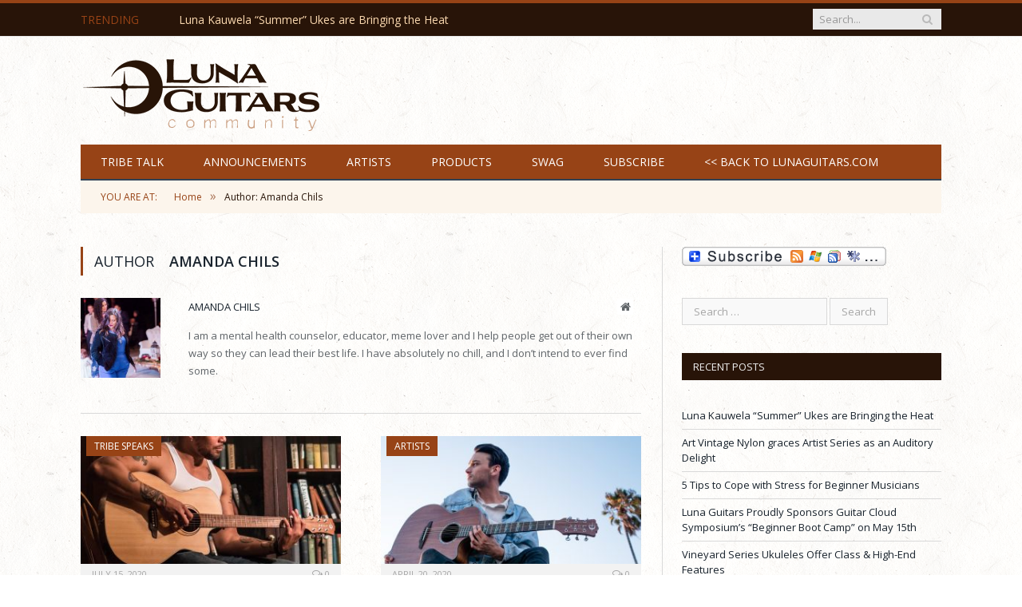

--- FILE ---
content_type: text/html; charset=UTF-8
request_url: https://community.lunaguitars.com/author/amanda-chils/
body_size: 7842
content:
<!DOCTYPE html>

<!--[if IE 8]> <html class="ie ie8" lang="en-US"> <![endif]-->
<!--[if IE 9]> <html class="ie ie9" lang="en-US"> <![endif]-->
<!--[if gt IE 9]><!--> <html lang="en-US"> <!--<![endif]-->

<head>


<meta charset="UTF-8" />
<title>  Amanda Chils</title>

 
<meta name="viewport" content="width=device-width, initial-scale=1" />
<meta http-equiv="X-UA-Compatible" content="IE=edge" />
<link rel="pingback" href="https://community.lunaguitars.com/xmlrpc.php" />
	

	
<link rel='dns-prefetch' href='//fonts.googleapis.com' />
<link rel='dns-prefetch' href='//s.w.org' />
<link rel="alternate" type="application/rss+xml" title="Luna Guitars Community &raquo; Feed" href="https://community.lunaguitars.com/feed/" />
<link rel="alternate" type="application/rss+xml" title="Luna Guitars Community &raquo; Comments Feed" href="https://community.lunaguitars.com/comments/feed/" />
<link rel="alternate" type="application/rss+xml" title="Luna Guitars Community &raquo; Posts by Amanda Chils Feed" href="https://community.lunaguitars.com/author/amanda-chils/feed/" />
		<script type="text/javascript">
			window._wpemojiSettings = {"baseUrl":"https:\/\/s.w.org\/images\/core\/emoji\/11.2.0\/72x72\/","ext":".png","svgUrl":"https:\/\/s.w.org\/images\/core\/emoji\/11.2.0\/svg\/","svgExt":".svg","source":{"concatemoji":"https:\/\/community.lunaguitars.com\/wp-includes\/js\/wp-emoji-release.min.js?ver=5.1.19"}};
			!function(e,a,t){var n,r,o,i=a.createElement("canvas"),p=i.getContext&&i.getContext("2d");function s(e,t){var a=String.fromCharCode;p.clearRect(0,0,i.width,i.height),p.fillText(a.apply(this,e),0,0);e=i.toDataURL();return p.clearRect(0,0,i.width,i.height),p.fillText(a.apply(this,t),0,0),e===i.toDataURL()}function c(e){var t=a.createElement("script");t.src=e,t.defer=t.type="text/javascript",a.getElementsByTagName("head")[0].appendChild(t)}for(o=Array("flag","emoji"),t.supports={everything:!0,everythingExceptFlag:!0},r=0;r<o.length;r++)t.supports[o[r]]=function(e){if(!p||!p.fillText)return!1;switch(p.textBaseline="top",p.font="600 32px Arial",e){case"flag":return s([55356,56826,55356,56819],[55356,56826,8203,55356,56819])?!1:!s([55356,57332,56128,56423,56128,56418,56128,56421,56128,56430,56128,56423,56128,56447],[55356,57332,8203,56128,56423,8203,56128,56418,8203,56128,56421,8203,56128,56430,8203,56128,56423,8203,56128,56447]);case"emoji":return!s([55358,56760,9792,65039],[55358,56760,8203,9792,65039])}return!1}(o[r]),t.supports.everything=t.supports.everything&&t.supports[o[r]],"flag"!==o[r]&&(t.supports.everythingExceptFlag=t.supports.everythingExceptFlag&&t.supports[o[r]]);t.supports.everythingExceptFlag=t.supports.everythingExceptFlag&&!t.supports.flag,t.DOMReady=!1,t.readyCallback=function(){t.DOMReady=!0},t.supports.everything||(n=function(){t.readyCallback()},a.addEventListener?(a.addEventListener("DOMContentLoaded",n,!1),e.addEventListener("load",n,!1)):(e.attachEvent("onload",n),a.attachEvent("onreadystatechange",function(){"complete"===a.readyState&&t.readyCallback()})),(n=t.source||{}).concatemoji?c(n.concatemoji):n.wpemoji&&n.twemoji&&(c(n.twemoji),c(n.wpemoji)))}(window,document,window._wpemojiSettings);
		</script>
		<style type="text/css">
img.wp-smiley,
img.emoji {
	display: inline !important;
	border: none !important;
	box-shadow: none !important;
	height: 1em !important;
	width: 1em !important;
	margin: 0 .07em !important;
	vertical-align: -0.1em !important;
	background: none !important;
	padding: 0 !important;
}
</style>
	<link rel='stylesheet' id='wp-block-library-css'  href='https://community.lunaguitars.com/wp-includes/css/dist/block-library/style.min.css?ver=5.1.19' type='text/css' media='all' />
<link rel='stylesheet' id='contact-form-7-css'  href='https://community.lunaguitars.com/wp-content/plugins/contact-form-7/includes/css/styles.css?ver=4.9' type='text/css' media='all' />
<link rel='stylesheet' id='bwg_fonts-css'  href='https://community.lunaguitars.com/wp-content/plugins/photo-gallery/css/bwg-fonts/fonts.css?ver=0.0.1' type='text/css' media='all' />
<link rel='stylesheet' id='sumoselect-css'  href='https://community.lunaguitars.com/wp-content/plugins/photo-gallery/css/sumoselect.min.css?ver=3.0.3' type='text/css' media='all' />
<link rel='stylesheet' id='mCustomScrollbar-css'  href='https://community.lunaguitars.com/wp-content/plugins/photo-gallery/css/jquery.mCustomScrollbar.min.css?ver=1.5.70' type='text/css' media='all' />
<link rel='stylesheet' id='bwg_frontend-css'  href='https://community.lunaguitars.com/wp-content/plugins/photo-gallery/css/styles.min.css?ver=1.5.70' type='text/css' media='all' />
<link rel='stylesheet' id='rs-plugin-settings-css'  href='https://community.lunaguitars.com/wp-content/plugins/revslider/public/assets/css/settings.css?ver=5.4.3.1' type='text/css' media='all' />
<style id='rs-plugin-settings-inline-css' type='text/css'>
#rs-demo-id {}
</style>
<link rel='stylesheet' id='smartmag-fonts-css'  href='https://fonts.googleapis.com/css?family=Open+Sans%3A400%2C400Italic%2C600%2C700%7CRoboto+Slab&#038;subset' type='text/css' media='all' />
<link rel='stylesheet' id='smartmag-core-css'  href='https://community.lunaguitars.com/wp-content/themes/smart-mag/style.css?ver=3.1.0' type='text/css' media='all' />
<link rel='stylesheet' id='smartmag-responsive-css'  href='https://community.lunaguitars.com/wp-content/themes/smart-mag/css/responsive.css?ver=3.1.0' type='text/css' media='all' />
<link rel='stylesheet' id='smartmag-font-awesome-css'  href='https://community.lunaguitars.com/wp-content/themes/smart-mag/css/fontawesome/css/font-awesome.min.css?ver=3.1.0' type='text/css' media='all' />
<style id='smartmag-font-awesome-inline-css' type='text/css'>
.main .sidebar .widgettitle, .tabbed .tabs-list { background-color: #281408;; }

.main-footer { background-color: #281408; background-image: none;; }

.lower-foot { background-color: #281408; }

body, body.boxed { background-color: #ffffff;; }

.post-content a { color: #974316; }

::selection { background: #974316; }

::-moz-selection { background: #974316; }

.top-bar, .post-content .modern-quote, .mobile-head { border-top-color: #974316; }

.main-color,
.trending-ticker .heading,
.nav-light .menu > li:hover > a,
.nav-light .menu > .current-menu-item > a,
.nav-light .menu > .current-menu-parent > a,
.nav-light .menu li li:hover,
.nav-light .menu li li.current-menu-item,
.nav-light .mega-menu .sub-nav li:hover,
.nav-light .menu .sub-nav li.current-menu-item,
.nav-light .menu li li:hover > a,
.nav-light .menu li li.current-menu-item > a,
.nav-light .mega-menu .sub-nav li:hover > a,
.nav-light .menu .sub-nav li.current-menu-item > a,
.nav-light-search .active .search-icon,
.nav-light-search .search-icon:hover,
.breadcrumbs .location,
.gallery-title,
.section-head.prominent,
.recentcomments .url,
.block.posts .fa-angle-right,
.news-focus .section-head,
.focus-grid .section-head,
.post-meta-b .posted-by a,
.post-content a,
.main-stars,
.main-stars span:before,
.related-posts .section-head,
.comments-list .bypostauthor .comment-author a,
.error-page .text-404,
a.bbp-author-name { color: #974316; }

.navigation .menu > li:hover > a,
.navigation .menu > .current-menu-item > a,
.navigation .menu > .current-menu-parent > a,
.navigation .menu > .current-menu-ancestor > a,
.block-head,
.tabbed .tabs-list .active a,
.comment-content .reply,
.sc-tabs .active a,
.nav-dark-b { border-bottom-color: #974316; }

.main-featured .cat,
.main-featured .pages .flex-active,
.main-pagination .current,
.main-pagination a:hover,
.block-head .heading,
.cat-title,
.post .read-more a,
.rate-number .progress,
.listing-meta .rate-number .progress,
.review-box .overall,
.review-box .bar,
.post-pagination > span,
.button,
.sc-button-default:hover,
.drop-caps { background: #974316; }

.nav-search .search-icon:hover,
.nav-search .active .search-icon { border-color: #974316; }

.modal-header .modal-title,
.highlights h2:before,
.post-header .post-title:before,
.review-box .heading,
.main-heading,
.page-title,
.entry-title,
div.bbp-template-notice,
div.indicator-hint,
div.bbp-template-notice.info,
.post-content .wpcf7-not-valid-tip { border-left-color: #974316; }

@media only screen and (max-width: 799px) { .navigation .mobile .fa { background: #974316; } }

.mobile-head { border-top-color: #974316; }

.post-content { color: #000000; }

.top-bar, .top-bar.dark { background-color: #281408;; }

.main-footer .widget a { color: #fad8af; }

.lower-foot a { color: #fad8af; }

.navigation { background-color: #974316;; }

@media only screen and (max-width: 799px) { .navigation .menu > li:hover > a, .navigation .menu > .current-menu-item > a, 
.navigation .menu > .current-menu-parent > a { background-color: #974316;; } }

.navigation.sticky { background: rgb(151,67,22); background: rgba(151,67,22, 0.9);; }

.navigation .mega-menu, .navigation .menu ul { background-color: #974316;; }

@media only screen and (max-width: 799px) { .navigation .mega-menu.links > li:hover { background-color: #974316;; } }

.navigation .menu > li:hover, .navigation .menu li li:hover, .navigation .menu li li.current-menu-item,
.navigation .mega-menu .sub-nav li:hover, .navigation .menu .sub-nav li.current-menu-item { background-color: #fcf5ec;; }

@media only screen and (max-width: 799px) { .navigation .menu > li:hover > a, .navigation .menu > .current-menu-item > a, 
.navigation .menu > .current-menu-parent > a, .navigation .mega-menu.links > li:hover,
.navigation .menu > .current-menu-ancestor > a, .navigation .menu li.active { background-color: #fcf5ec;; } }

.navigation a, .mega-menu .heading, .mega-menu .featured h2 a { color: #ffffff;; }

.post-content a:hover { color: #ffffff; }

body { background-image: url(https://community.lunaguitars.com/wp-content/uploads/2018/06/paperfibers.png);;background-repeat: repeat; }

body.boxed { background-image: url(https://community.lunaguitars.com/wp-content/uploads/2018/06/paperfibers.png);;background-repeat: repeat; }


.trending-ticker .heading {
    color: #974316 !important;
}

.trending-ticker ul li a{
    color: #fad8af !important;
}
.breadcrumbs {
    background: #fcf5ec;
    padding: 14px 25px;
    font-size: 12px;
    color: #281408;
    line-height: 1;
}
.breadcrumbs a {
    color: #974316;
}
.breadcrumbs .delim {
    color: #ab7457;
}

.post-title {color: #974316;}

.navigation .menu > li:hover > a, .navigation .menu > .current-menu-item > a, .navigation .menu > .current-menu-parent > a, .navigation .mega-menu.links > li:hover, .navigation .menu > .current-menu-ancestor > a, .navigation .menu li.active {
    background-color: #974316 !important;
}


@media (max-width:799px) {
.close {background-color:#974316 !important;}
.mobile-menu .menu-item a {color: #281408 !important;}
.mobile-menu .menu-item a:hover {color: #281408 !important;}
.current-menu-item a {color: #281408 !important;}
.current-menu-item {color: #281408 !important;}
.current_page_item {color: #281408 !important;}

.navigation .menu > li:hover > a, .navigation .menu > .current-menu-item > a, .navigation .menu > .current-menu-parent > a, .navigation .mega-menu.links > li:hover, .navigation .menu > .current-menu-ancestor > a, .navigation .menu li.active {
    background-color: #fcf5ec !important;
}
}
</style>
<link rel='stylesheet' id='wp-add-custom-css-css'  href='https://community.lunaguitars.com?display_custom_css=css&#038;ver=5.1.19' type='text/css' media='all' />
<script type='text/javascript' src='https://community.lunaguitars.com/wp-includes/js/jquery/jquery.js?ver=1.12.4'></script>
<script type='text/javascript' src='https://community.lunaguitars.com/wp-includes/js/jquery/jquery-migrate.min.js?ver=1.4.1'></script>
<script type='text/javascript' src='https://community.lunaguitars.com/wp-content/plugins/photo-gallery/js/jquery.sumoselect.min.js?ver=3.0.3'></script>
<script type='text/javascript' src='https://community.lunaguitars.com/wp-content/plugins/photo-gallery/js/jquery.mobile.min.js?ver=1.4.5'></script>
<script type='text/javascript' src='https://community.lunaguitars.com/wp-content/plugins/photo-gallery/js/jquery.mCustomScrollbar.concat.min.js?ver=1.5.70'></script>
<script type='text/javascript' src='https://community.lunaguitars.com/wp-content/plugins/photo-gallery/js/jquery.fullscreen-0.4.1.min.js?ver=0.4.1'></script>
<script type='text/javascript'>
/* <![CDATA[ */
var bwg_objectsL10n = {"bwg_field_required":"field is required.","bwg_mail_validation":"This is not a valid email address.","bwg_search_result":"There are no images matching your search.","bwg_select_tag":"Select Tag","bwg_order_by":"Order By","bwg_search":"Search","bwg_show_ecommerce":"Show Ecommerce","bwg_hide_ecommerce":"Hide Ecommerce","bwg_show_comments":"Show Comments","bwg_hide_comments":"Hide Comments","bwg_restore":"Restore","bwg_maximize":"Maximize","bwg_fullscreen":"Fullscreen","bwg_exit_fullscreen":"Exit Fullscreen","bwg_search_tag":"SEARCH...","bwg_tag_no_match":"No tags found","bwg_all_tags_selected":"All tags selected","bwg_tags_selected":"tags selected","play":"Play","pause":"Pause","is_pro":"","bwg_play":"Play","bwg_pause":"Pause","bwg_hide_info":"Hide info","bwg_show_info":"Show info","bwg_hide_rating":"Hide rating","bwg_show_rating":"Show rating","ok":"Ok","cancel":"Cancel","select_all":"Select all","lazy_load":"0","lazy_loader":"https:\/\/community.lunaguitars.com\/wp-content\/plugins\/photo-gallery\/images\/ajax_loader.png","front_ajax":"0"};
/* ]]> */
</script>
<script type='text/javascript' src='https://community.lunaguitars.com/wp-content/plugins/photo-gallery/js/scripts.min.js?ver=1.5.70'></script>
<script type='text/javascript' src='https://community.lunaguitars.com/wp-content/plugins/revslider/public/assets/js/jquery.themepunch.tools.min.js?ver=5.4.3.1'></script>
<script type='text/javascript' src='https://community.lunaguitars.com/wp-content/plugins/revslider/public/assets/js/jquery.themepunch.revolution.min.js?ver=5.4.3.1'></script>
<link rel='https://api.w.org/' href='https://community.lunaguitars.com/wp-json/' />
<link rel="EditURI" type="application/rsd+xml" title="RSD" href="https://community.lunaguitars.com/xmlrpc.php?rsd" />
<link rel="wlwmanifest" type="application/wlwmanifest+xml" href="https://community.lunaguitars.com/wp-includes/wlwmanifest.xml" /> 
<meta name="generator" content="WordPress 5.1.19" />
<style>.addtoany_subscribe img{border:0;}</style>
<meta name="generator" content="Powered by Slider Revolution 5.4.3.1 - responsive, Mobile-Friendly Slider Plugin for WordPress with comfortable drag and drop interface." />
<script type="text/javascript">function setREVStartSize(e){
				try{ var i=jQuery(window).width(),t=9999,r=0,n=0,l=0,f=0,s=0,h=0;					
					if(e.responsiveLevels&&(jQuery.each(e.responsiveLevels,function(e,f){f>i&&(t=r=f,l=e),i>f&&f>r&&(r=f,n=e)}),t>r&&(l=n)),f=e.gridheight[l]||e.gridheight[0]||e.gridheight,s=e.gridwidth[l]||e.gridwidth[0]||e.gridwidth,h=i/s,h=h>1?1:h,f=Math.round(h*f),"fullscreen"==e.sliderLayout){var u=(e.c.width(),jQuery(window).height());if(void 0!=e.fullScreenOffsetContainer){var c=e.fullScreenOffsetContainer.split(",");if (c) jQuery.each(c,function(e,i){u=jQuery(i).length>0?u-jQuery(i).outerHeight(!0):u}),e.fullScreenOffset.split("%").length>1&&void 0!=e.fullScreenOffset&&e.fullScreenOffset.length>0?u-=jQuery(window).height()*parseInt(e.fullScreenOffset,0)/100:void 0!=e.fullScreenOffset&&e.fullScreenOffset.length>0&&(u-=parseInt(e.fullScreenOffset,0))}f=u}else void 0!=e.minHeight&&f<e.minHeight&&(f=e.minHeight);e.c.closest(".rev_slider_wrapper").css({height:f})					
				}catch(d){console.log("Failure at Presize of Slider:"+d)}
			};</script>
	
<!--[if lt IE 9]>
<script src="https://community.lunaguitars.com/wp-content/themes/smart-mag/js/html5.js" type="text/javascript"></script>
<![endif]-->


<script>
document.querySelector('head').innerHTML += '<style class="bunyad-img-effects-css">.main img, .main-footer img { opacity: 0; }</style>';
</script>
	
<script type="text/javascript" src="//platform-api.sharethis.com/js/sharethis.js#property=5903496be056200014ee59d6&product=inline-share-buttons"></script>
</head>


<body class="archive author author-amanda-chils author-186 page-builder right-sidebar full img-effects has-nav-dark has-head-default">

<div class="main-wrap">

	
	
	<div class="top-bar">

		<div class="wrap">
			<section class="top-bar-content cf">
			
							
								<div class="trending-ticker">
					<span class="heading">Trending</span>

					<ul>
												
												
							<li><a href="https://community.lunaguitars.com/announcements/luna-kauwela-summer-ukes-are-bringing-the-heat/" title="Luna Kauwela &#8220;Summer&#8221; Ukes are Bringing the Heat">Luna Kauwela &#8220;Summer&#8221; Ukes are Bringing the Heat</a></li>
						
												
							<li><a href="https://community.lunaguitars.com/announcements/art-vintage-nylon-graces-artist-series-as-an-auditory-delight/" title="Art Vintage Nylon graces Artist Series as an Auditory Delight">Art Vintage Nylon graces Artist Series as an Auditory Delight</a></li>
						
												
							<li><a href="https://community.lunaguitars.com/tribe-talk/5-tips-to-cope-with-stress-for-beginner-musicians/" title="5 Tips to Cope with Stress for Beginner Musicians">5 Tips to Cope with Stress for Beginner Musicians</a></li>
						
												
							<li><a href="https://community.lunaguitars.com/announcements/luna-guitars-proudly-sponsors-guitar-cloud-symposiums-beginner-boot-camp-on-may-15th/" title="Luna Guitars Proudly Sponsors Guitar Cloud Symposium&#8217;s &#8220;Beginner Boot Camp&#8221; on May 15th">Luna Guitars Proudly Sponsors Guitar Cloud Symposium&#8217;s &#8220;Beginner Boot Camp&#8221; on May 15th</a></li>
						
												
							<li><a href="https://community.lunaguitars.com/announcements/luna-unveils-high-end-vineyard-series-ukuleles/" title="Vineyard Series Ukuleles Offer Class &#038; High-End Features">Vineyard Series Ukuleles Offer Class &#038; High-End Features</a></li>
						
												
							<li><a href="https://community.lunaguitars.com/announcements/laser-etched-henna-dragon-cajon-takes-percussion-to-a-creative-new-level/" title="Laser-Etched Henna Dragon Cajon Takes Percussion to a Creative New Level">Laser-Etched Henna Dragon Cajon Takes Percussion to a Creative New Level</a></li>
						
												
							<li><a href="https://community.lunaguitars.com/announcements/henna-dragon-ukuleles-offer-new-elegant-artistic-touch/" title="Henna Dragon Ukuleles Offer New Elegant &#038; Artistic Touch">Henna Dragon Ukuleles Offer New Elegant &#038; Artistic Touch</a></li>
						
												
							<li><a href="https://community.lunaguitars.com/announcements/luna-guitars-proudly-sponsors-jennifer-battens-guitar-cloud-symposium/" title="Luna Guitars Proudly Sponsors Jennifer Batten’s Guitar Cloud Symposium">Luna Guitars Proudly Sponsors Jennifer Batten’s Guitar Cloud Symposium</a></li>
						
												
											</ul>
				</div>
				
									
					
		<div class="search">
			<form role="search" action="https://community.lunaguitars.com/" method="get">
				<input type="text" name="s" class="query live-search-query" value="" placeholder="Search..."/>
				<button class="search-button" type="submit"><i class="fa fa-search"></i></button>
			</form>
		</div> <!-- .search -->					
				
								
			</section>
		</div>
		
	</div>
	
	<div id="main-head" class="main-head">
		
		<div class="wrap">
			
			
			<header class="default">
			
				<div class="title">
							<a href="https://community.lunaguitars.com/" title="Luna Guitars Community" rel="home" class="is-logo-mobile">
		
														
									<img src="https://community.lunaguitars.com/wp-content/uploads/2018/06/luna_logo_blogv3.png" class="logo-mobile" width="0" height="0" />
								
				<img src="https://community.lunaguitars.com/wp-content/uploads/2018/06/luna_logo_blogv1.png" class="logo-image" alt="Luna Guitars Community" srcset="https://community.lunaguitars.com/wp-content/uploads/2018/06/luna_logo_blogv1.png ,https://community.lunaguitars.com/wp-content/uploads/2018/06/luna_logo_blogv2.png 2x" />
					 
						
		</a>				</div>
				
									
					<div class="right">
										</div>
					
								
			</header>
				
							
				
<div class="main-nav">
	<div class="navigation-wrap cf">
	
		<nav class="navigation cf nav-dark">
		
			<div class>
			
				<div class="mobile" data-type="off-canvas" data-search="1">
					<a href="#" class="selected">
						<span class="text">Navigate</span><span class="current"></span> <i class="hamburger fa fa-bars"></i>
					</a>
				</div>
				
				<div class="menu-main-menu-container"><ul id="menu-main-menu" class="menu"><li id="menu-item-214" class="menu-item menu-item-type-post_type menu-item-object-page menu-item-home menu-item-214"><a href="https://community.lunaguitars.com/">Tribe Talk</a></li>
<li id="menu-item-251" class="menu-item menu-item-type-custom menu-item-object-custom menu-item-251"><a href="http://community.lunaguitars.com/category/announcements/">Announcements</a></li>
<li id="menu-item-250" class="menu-item menu-item-type-custom menu-item-object-custom menu-item-250"><a href="http://www.lunaguitars.com/artists">Artists</a></li>
<li id="menu-item-253" class="menu-item menu-item-type-custom menu-item-object-custom menu-item-253"><a href="http://www.lunaguitars.com/">Products</a></li>
<li id="menu-item-310" class="menu-item menu-item-type-custom menu-item-object-custom menu-item-310"><a href="http://www.lunaguitars.com/swag">Swag</a></li>
<li id="menu-item-311" class="menu-item menu-item-type-custom menu-item-object-custom menu-item-311"><a href="http://www.lunaguitars.com/subscribe">Subscribe</a></li>
<li id="menu-item-338" class="menu-item menu-item-type-custom menu-item-object-custom menu-item-338"><a href="http://www.lunaguitars.com/"><< Back to LunaGuitars.com</a></li>
</ul></div>				
								
					<div class="mobile-menu-container"><ul id="menu-main-menu-1" class="menu mobile-menu"><li class="menu-item menu-item-type-post_type menu-item-object-page menu-item-home menu-item-214"><a href="https://community.lunaguitars.com/">Tribe Talk</a></li>
<li class="menu-item menu-item-type-custom menu-item-object-custom menu-item-251"><a href="http://community.lunaguitars.com/category/announcements/">Announcements</a></li>
<li class="menu-item menu-item-type-custom menu-item-object-custom menu-item-250"><a href="http://www.lunaguitars.com/artists">Artists</a></li>
<li class="menu-item menu-item-type-custom menu-item-object-custom menu-item-253"><a href="http://www.lunaguitars.com/">Products</a></li>
<li class="menu-item menu-item-type-custom menu-item-object-custom menu-item-310"><a href="http://www.lunaguitars.com/swag">Swag</a></li>
<li class="menu-item menu-item-type-custom menu-item-object-custom menu-item-311"><a href="http://www.lunaguitars.com/subscribe">Subscribe</a></li>
<li class="menu-item menu-item-type-custom menu-item-object-custom menu-item-338"><a href="http://www.lunaguitars.com/"><< Back to LunaGuitars.com</a></li>
</ul></div>				
						
			</div>
			
		</nav>
	
				
	</div>
</div>				
							
		</div>
		
				
	</div>	
	<div class="breadcrumbs-wrap">
		
		<div class="wrap">
		<div class="breadcrumbs"><span class="location">You are at:</span><span itemscope itemtype="http://data-vocabulary.org/Breadcrumb"><a itemprop="url" href="https://community.lunaguitars.com/"><span itemprop="title">Home</span></a></span><span class="delim">&raquo;</span><span class="current">Author: Amanda Chils</span></div>		</div>
		
	</div>



<div class="main wrap cf">

	<div class="row">
		<div class="col-8 main-content">
		
			<h1 class="main-heading author-title">Author <strong>Amanda Chils</strong></h1>

					<section class="author-info">
		
			<img alt='blank' src='https://community.lunaguitars.com/wp-content/uploads/2020/04/Amanda-Headshot-150x150.jpg' class='avatar avatar-100 photo' height='100' width='100' />			
			<div class="description">
				<a href="https://community.lunaguitars.com/author/amanda-chils/" title="Posts by Amanda Chils" rel="author">Amanda Chils</a>				
				<ul class="social-icons">
									
					<li>
						<a href="https://www.amandachils.com/" class="icon fa fa-home" title="Website"> 
							<span class="visuallyhidden">Website</span></a>				
					</li>
					
					
								</ul>
				
				<p class="bio">I am a mental health counselor, educator, meme lover and I help people get out of their own way so they can lead their best life. I have absolutely no chill, and I don’t intend to ever find some.</p>
			</div>
			
		</section>	
			
		
	<div class="row b-row listing meta-above grid-2">
		
					
		<div class="column half b-col">
		
			<article class="highlights post-558 post type-post status-publish format-standard has-post-thumbnail category-tribe-speaks category-tribe-talk tag-artist tag-coronavirus tag-covid-19 tag-creative tag-creativity tag-health tag-local-artist tag-luna-guitars tag-mental-health tag-musician tag-songwriter tag-support">

					
		<span class="cat-title cat-20"><a href="https://community.lunaguitars.com/category/tribe-speaks/" title="Tribe Speaks">Tribe Speaks</a></span>
		
						
				<a href="https://community.lunaguitars.com/tribe-talk/one-simple-method-to-eliminating-90-of-your-stress/" title="One Simple Method to Eliminating 90% of your Stress" class="image-link">
					<img width="351" height="185" src="https://community.lunaguitars.com/wp-content/uploads/2018/11/Wolf-Critton-2-351x185.jpg" class="image wp-post-image" alt="" title="One Simple Method to Eliminating 90% of your Stress" />					
					
									</a>
				
							<div class="cf listing-meta meta above">
					
				<time datetime="2020-07-15T11:00:54-05:00" class="meta-item">July 15, 2020</time><span class="meta-item comments"><a href="https://community.lunaguitars.com/tribe-talk/one-simple-method-to-eliminating-90-of-your-stress/#respond"><i class="fa fa-comments-o"></i> 0</a></span>					
			</div>
						
				<h2 class="post-title"><a href="https://community.lunaguitars.com/tribe-talk/one-simple-method-to-eliminating-90-of-your-stress/">One Simple Method to Eliminating 90% of your Stress</a></h2>
				
								
				
								
				<div class="excerpt"><p>“Where attention goes, energy flows” Hello Luna Tribe and the music world! My name is&hellip;</p>
</div>
				
							
			</article>
		</div>
			
					
		<div class="column half b-col">
		
			<article class="highlights post-531 post type-post status-publish format-standard has-post-thumbnail category-artists category-tribe-speaks category-tribe-talk tag-artist tag-coronavirus tag-covid-19 tag-creative tag-creativity tag-health tag-local-artist tag-luna-guitars tag-mental-health tag-musician tag-songwriter tag-support">

					
		<span class="cat-title cat-2"><a href="https://community.lunaguitars.com/category/artists/" title="Artists">Artists</a></span>
		
						
				<a href="https://community.lunaguitars.com/artists/5-tips-to-cope-with-lack-of-creativity-during-the-coronavirus-pandemic/" title="5 Tips to Cope with Lack of Creativity During the Coronavirus Pandemic" class="image-link">
					<img width="351" height="185" src="https://community.lunaguitars.com/wp-content/uploads/2020/04/The-Ponder-Gavyn-Bailey-351x185.jpg" class="image wp-post-image" alt="" title="5 Tips to Cope with Lack of Creativity During the Coronavirus Pandemic" />					
					
									</a>
				
							<div class="cf listing-meta meta above">
					
				<time datetime="2020-04-20T16:03:39-05:00" class="meta-item">April 20, 2020</time><span class="meta-item comments"><a href="https://community.lunaguitars.com/artists/5-tips-to-cope-with-lack-of-creativity-during-the-coronavirus-pandemic/#respond"><i class="fa fa-comments-o"></i> 0</a></span>					
			</div>
						
				<h2 class="post-title"><a href="https://community.lunaguitars.com/artists/5-tips-to-cope-with-lack-of-creativity-during-the-coronavirus-pandemic/">5 Tips to Cope with Lack of Creativity During the Coronavirus Pandemic</a></h2>
				
								
				
								
				<div class="excerpt"><p>“Move your brain towards thrive mode rather than survive mode.” Hello Luna Tribe! My name&hellip;</p>
</div>
				
							
			</article>
		</div>
			
						
	</div>
	
	
			
	<div class="main-pagination">
			</div>
		
			

	
		</div>
		
		
			
		
		
		<aside class="col-4 sidebar">
		
					<div class="">
			
				<ul>
				
				<li id="add_to_any_subscribe_widget-2" class="widget widget_add_to_any_subscribe_widget">
		<span class="a2a_kit a2a_follow" data-a2a-url="https://community.lunaguitars.com/feed/"><a class="a2a_dd addtoany_subscribe" href="https://www.addtoany.com/subscribe?linkurl=https%3A%2F%2Fcommunity.lunaguitars.com%2Ffeed%2F&amp;linkname=Luna%20Guitars%20Community"><img src="https://community.lunaguitars.com/wp-content/plugins/add-to-any-subscribe/subscribe_256_24.png" width="256" height="24" alt="Subscribe"/></a></span>
		
<script>
var a2a_config = a2a_config || {};
</script>
<script async src="https://static.addtoany.com/menu/page.js">
</script>
</li>
<li id="search-2" class="widget widget_search"><form role="search" method="get" class="search-form" action="https://community.lunaguitars.com/">
				<label>
					<span class="screen-reader-text">Search for:</span>
					<input type="search" class="search-field" placeholder="Search &hellip;" value="" name="s" />
				</label>
				<input type="submit" class="search-submit" value="Search" />
			</form></li>
		<li id="recent-posts-2" class="widget widget_recent_entries">		<h3 class="widgettitle">Recent Posts</h3>		<ul>
											<li>
					<a href="https://community.lunaguitars.com/announcements/luna-kauwela-summer-ukes-are-bringing-the-heat/">Luna Kauwela &#8220;Summer&#8221; Ukes are Bringing the Heat</a>
									</li>
											<li>
					<a href="https://community.lunaguitars.com/announcements/art-vintage-nylon-graces-artist-series-as-an-auditory-delight/">Art Vintage Nylon graces Artist Series as an Auditory Delight</a>
									</li>
											<li>
					<a href="https://community.lunaguitars.com/tribe-talk/5-tips-to-cope-with-stress-for-beginner-musicians/">5 Tips to Cope with Stress for Beginner Musicians</a>
									</li>
											<li>
					<a href="https://community.lunaguitars.com/announcements/luna-guitars-proudly-sponsors-guitar-cloud-symposiums-beginner-boot-camp-on-may-15th/">Luna Guitars Proudly Sponsors Guitar Cloud Symposium&#8217;s &#8220;Beginner Boot Camp&#8221; on May 15th</a>
									</li>
											<li>
					<a href="https://community.lunaguitars.com/announcements/luna-unveils-high-end-vineyard-series-ukuleles/">Vineyard Series Ukuleles Offer Class &#038; High-End Features</a>
									</li>
					</ul>
		</li>
<li id="archives-2" class="widget widget_archive"><h3 class="widgettitle">Archives</h3>		<ul>
				<li><a href='https://community.lunaguitars.com/2022/02/'>February 2022</a></li>
	<li><a href='https://community.lunaguitars.com/2021/07/'>July 2021</a></li>
	<li><a href='https://community.lunaguitars.com/2021/05/'>May 2021</a></li>
	<li><a href='https://community.lunaguitars.com/2021/02/'>February 2021</a></li>
	<li><a href='https://community.lunaguitars.com/2021/01/'>January 2021</a></li>
	<li><a href='https://community.lunaguitars.com/2020/10/'>October 2020</a></li>
	<li><a href='https://community.lunaguitars.com/2020/08/'>August 2020</a></li>
	<li><a href='https://community.lunaguitars.com/2020/07/'>July 2020</a></li>
	<li><a href='https://community.lunaguitars.com/2020/06/'>June 2020</a></li>
	<li><a href='https://community.lunaguitars.com/2020/05/'>May 2020</a></li>
	<li><a href='https://community.lunaguitars.com/2020/04/'>April 2020</a></li>
	<li><a href='https://community.lunaguitars.com/2020/03/'>March 2020</a></li>
	<li><a href='https://community.lunaguitars.com/2020/02/'>February 2020</a></li>
	<li><a href='https://community.lunaguitars.com/2020/01/'>January 2020</a></li>
	<li><a href='https://community.lunaguitars.com/2019/10/'>October 2019</a></li>
	<li><a href='https://community.lunaguitars.com/2019/02/'>February 2019</a></li>
	<li><a href='https://community.lunaguitars.com/2019/01/'>January 2019</a></li>
	<li><a href='https://community.lunaguitars.com/2018/12/'>December 2018</a></li>
	<li><a href='https://community.lunaguitars.com/2018/09/'>September 2018</a></li>
	<li><a href='https://community.lunaguitars.com/2018/08/'>August 2018</a></li>
	<li><a href='https://community.lunaguitars.com/2018/07/'>July 2018</a></li>
	<li><a href='https://community.lunaguitars.com/2018/06/'>June 2018</a></li>
	<li><a href='https://community.lunaguitars.com/2018/04/'>April 2018</a></li>
	<li><a href='https://community.lunaguitars.com/2018/02/'>February 2018</a></li>
	<li><a href='https://community.lunaguitars.com/2018/01/'>January 2018</a></li>
	<li><a href='https://community.lunaguitars.com/2017/11/'>November 2017</a></li>
	<li><a href='https://community.lunaguitars.com/2017/10/'>October 2017</a></li>
	<li><a href='https://community.lunaguitars.com/2017/08/'>August 2017</a></li>
	<li><a href='https://community.lunaguitars.com/2017/05/'>May 2017</a></li>
	<li><a href='https://community.lunaguitars.com/2017/04/'>April 2017</a></li>
	<li><a href='https://community.lunaguitars.com/2017/03/'>March 2017</a></li>
	<li><a href='https://community.lunaguitars.com/2016/12/'>December 2016</a></li>
	<li><a href='https://community.lunaguitars.com/2016/10/'>October 2016</a></li>
		</ul>
			</li>
<li id="categories-2" class="widget widget_categories"><h3 class="widgettitle">Categories</h3>		<ul>
				<li class="cat-item cat-item-1"><a href="https://community.lunaguitars.com/category/announcements/" >Announcements</a>
</li>
	<li class="cat-item cat-item-22"><a href="https://community.lunaguitars.com/category/areg-friends/" >Areg &amp; Friends</a>
</li>
	<li class="cat-item cat-item-2"><a href="https://community.lunaguitars.com/category/artists/" >Artists</a>
</li>
	<li class="cat-item cat-item-20"><a href="https://community.lunaguitars.com/category/tribe-speaks/" >Tribe Speaks</a>
</li>
	<li class="cat-item cat-item-4"><a href="https://community.lunaguitars.com/category/tribe-talk/" >Tribe Talk</a>
</li>
		</ul>
			</li>
		
				</ul>
		
			</div>
		
		</aside>
		
			
	</div> <!-- .row -->
</div> <!-- .main -->


		
	<footer class="main-footer">
	
			<div class="wrap">
		
				
		</div>
	
		
	
			<div class="lower-foot">
			<div class="wrap">
		
					
			</div>
		</div>		
		
	</footer>
	
</div> <!-- .main-wrap -->

<script type='text/javascript'>
/* <![CDATA[ */
var wpcf7 = {"apiSettings":{"root":"https:\/\/community.lunaguitars.com\/wp-json\/contact-form-7\/v1","namespace":"contact-form-7\/v1"},"recaptcha":{"messages":{"empty":"Please verify that you are not a robot."}}};
/* ]]> */
</script>
<script type='text/javascript' src='https://community.lunaguitars.com/wp-content/plugins/contact-form-7/includes/js/scripts.js?ver=4.9'></script>
<script type='text/javascript'>
/* <![CDATA[ */
var countVars = {"disqusShortname":"lunaguitars"};
/* ]]> */
</script>
<script type='text/javascript' src='https://community.lunaguitars.com/wp-content/plugins/disqus-comment-system/public/js/comment_count.js?ver=3.0.21'></script>
<script type='text/javascript'>
/* <![CDATA[ */
var Bunyad = {"ajaxurl":"https:\/\/community.lunaguitars.com\/wp-admin\/admin-ajax.php"};
/* ]]> */
</script>
<script type='text/javascript' src='https://community.lunaguitars.com/wp-content/themes/smart-mag/js/bunyad-theme.js?ver=3.1.0'></script>
<script type='text/javascript' src='https://community.lunaguitars.com/wp-content/themes/smart-mag/js/jquery.flexslider-min.js?ver=3.1.0'></script>
<script type='text/javascript' src='https://community.lunaguitars.com/wp-content/themes/smart-mag/js/jquery.sticky-sidebar.min.js?ver=3.1.0'></script>
<script type='text/javascript' src='https://community.lunaguitars.com/wp-includes/js/wp-embed.min.js?ver=5.1.19'></script>

</body>
</html>

--- FILE ---
content_type: text/css
request_url: https://community.lunaguitars.com/?display_custom_css=css&ver=5.1.19
body_size: 182
content:
.post-thumbnail {display:none;}

.type-post .featured {display:none;}

.list .image {display:inline !important;}

.category-tribe-speaks .post-thumbnail {display:inline;}
.category-tribe-speaks .post-thumbnail img {max-width: 300px;width:100%;height: auto;}
.testimonials-widget-premium-ratings {margin-top:16px !important;}

.type-page .testimonials-widget-testimonial .image { display:inline !important; margin-right:16px;}
.type-testimonials-widget .testimonials-widget-testimonial .image { display:none !important;}

.video-container {
	position: relative;
	padding-bottom: 56.25%;
	padding-top: 30px;
	height: 0;
	overflow: hidden;
}

.video-container iframe,  
.video-container object,  
.video-container embed {
	position: absolute;
	top: 0;
	left: 0;
	width: 100%;
	height: 100%;
}


.entry-content iframe, 
.entry-content object, 
.entry-content embed {
        max-width: 100%;
}
.entry-content strong {margin-top:16px;font-size:20px;}
a:hover {color:#26150a !important;}
